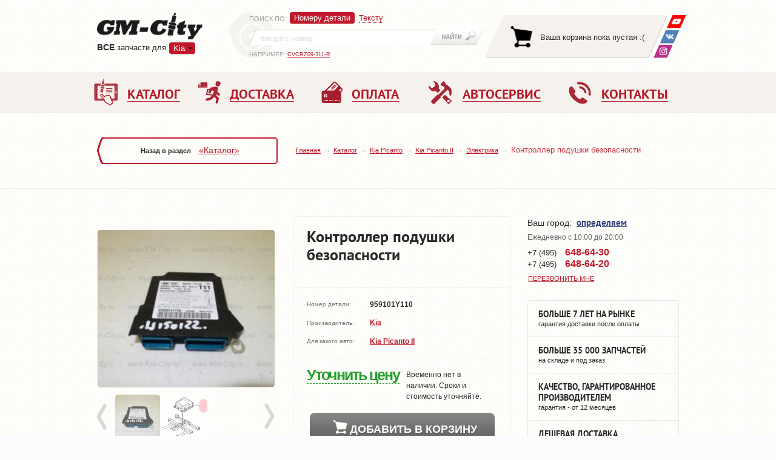

--- FILE ---
content_type: text/html; charset=UTF-8
request_url: http://www.gm-city-k.ru/catalog/Kia_Picanto/2_TA/elektrika/kontroller_podushki_bezopasnosti_original/
body_size: 14107
content:
<!DOCTYPE html PUBLIC "-//W3C//DTD XHTML 1.0 Strict//EN" "https://www.w3.org/TR/xhtml1/DTD/xhtml1-strict.dtd">
<html xmlns="https://www.w3.org/1999/xhtml" prefix="ya: https://webmaster.yandex.ru/vocabularies/" lang="ru">

<head>
    <meta charset="utf-8">
    <meta property="ya:interaction" content="XML_FORM" />
    <meta property="ya:interaction:url" content="https://gm-city.ru/catalog/admin/files/islands.xml" />
    <meta https-equiv="Content-Type" content="text/html; charset=utf-8" />
    <meta name="SKYPE_TOOLBAR" content="SKYPE_TOOLBAR_PARSER_COMPATIBLE" />
    <meta id="meta_viewport" name="viewport" content="width=device-width, initial-scale=1.0">

    <title>Контроллер подушки безопасности купить для Kia Picanto II - 959101Y110</title>
<meta name="description" content="Контроллер подушки безопасности №959101Y110 для Kia Picanto II с доставкой по Москве и России." /><meta name="keywords" content="Контроллер подушки безопасности для Kia Picanto II, Киа Пиканто 2, 959101Y110, цена, продажа, купить, стоимость, оригинальная деталь, неоригинальная" /> 

    <link rel="stylesheet" href="/os/css/header.min_v8.css">

    <link rel="stylesheet" href="/os/js/fancybox/jquery.fancybox.min_v1.css">
    <link rel="stylesheet" href="/os/js/fancybox/helpers/jquery.fancybox-thumbs.css" />
    <link rel="stylesheet" href="/os/js/bxslider/jquery.bxslider.min_v2.css">

    <link rel="stylesheet" href="/os/css/main.min_v27.css">
    <link rel="stylesheet" href="/os/css/print.min_v1.css">
    <link rel="stylesheet" href="/os/css/grid.min.css">
	
	<link rel="stylesheet" href="/os/css/cookie.css">

    <link rel="stylesheet" href="/os/css/fonts/ptsans/ptsans.min.css">
    <link rel="stylesheet" href="/os/css/fonts/ptsansnarrow/ptsansnarrow.min.css">
    <link rel="stylesheet" href="/os/lib/bootstrap/css/bootstrap.min.css">
    <link rel="stylesheet" href="/os/js/formstyler/jquery.formstyler.min_v1.css">

    <link rel="shortcut icon" href="/favicon.ico" type="image/x-icon">
    
        <script>!function(e){"use strict";function t(e,t,n){e.addEventListener?e.addEventListener(t,n,!1):e.attachEvent&&e.attachEvent("on"+t,n)}function n(t,n){return e.localStorage&&localStorage[t+"_content"]&&localStorage[t+"_file"]===n}function a(t,a){if(e.localStorage&&e.XMLHttpRequest)n(t,a)?o(localStorage[t+"_content"]):l(t,a);else{var s=r.createElement("link");s.href=a,s.id=t,s.rel="stylesheet",s.type="text/css",r.getElementsByTagName("head")[0].appendChild(s),r.cookie=t}}function l(e,t){var n=new XMLHttpRequest;n.open("GET",t,!0),n.onreadystatechange=function(){4===n.readyState&&200===n.status&&(o(n.responseText),localStorage[e+"_content"]=n.responseText,localStorage[e+"_file"]=t)},n.send()}function o(e){var t=r.createElement("style");t.setAttribute("type","text/css"),r.getElementsByTagName("head")[0].appendChild(t),t.styleSheet?t.styleSheet.cssText=e:t.innerHTML=e}var r=e.document;e.loadCSS=function(e,t,n){var a,l=r.createElement("link");if(t)a=t;else{var o;o=r.querySelectorAll?r.querySelectorAll("style,link[rel=stylesheet],script"):(r.body||r.getElementsByTagName("head")[0]).childNodes,a=o[o.length-1]}var s=r.styleSheets;l.rel="stylesheet",l.href=e,l.media="only x",a.parentNode.insertBefore(l,t?a:a.nextSibling);var c=function(e){for(var t=l.href,n=s.length;n--;)if(s[n].href===t)return e();setTimeout(function(){c(e)})};return l.onloadcssdefined=c,c(function(){l.media=n||"all"}),l},e.loadLocalStorageCSS=function(l,o){n(l,o)||r.cookie.indexOf(l)>-1?a(l,o):t(e,"load",function(){a(l,o)})}}(this);</script>
    

    <!-- app data -->
<script type="text/javascript">
            var $_details = {"4519:51":{"name":"\u041a\u043e\u043d\u0442\u0440\u043e\u043b\u043b\u0435\u0440 \u043f\u043e\u0434\u0443\u0448\u043a\u0438 \u0431\u0435\u0437\u043e\u043f\u0430\u0441\u043d\u043e\u0441\u0442\u0438","price":"28800","url":"Kia_Picanto\/2_TA\/elektrika\/kontroller_podushki_bezopasnosti_original","brand":"Kia","year":"2011-","number":"959101Y110","warehouse_id":"51","image1":"resources\/images\/details\/959101Y110.jpg","image2":"resources\/images\/details\/959101Y110.png","image3":null,"image4":null,"is":"0","warehouse_uin":"0","delivery":"\u0412\u0440\u0435\u043c\u0435\u043d\u043d\u043e \u043d\u0435\u0442 \u0432 \u043d\u0430\u043b\u0438\u0447\u0438\u0438. \u0421\u0440\u043e\u043a\u0438 \u0438 \u0441\u0442\u043e\u0438\u043c\u043e\u0441\u0442\u044c \u0443\u0442\u043e\u0447\u043d\u044f\u0439\u0442\u0435."}};
        
    
        var $_dev_mode = 0,
        $_environment = 'PROD',
        $_site        = 'www.gm-city-k.ru';
</script>

<!-- app data -->

<script src="/os/js/jquery/jquery-1.11.2.min.js"></script>
<script src="/os/js/jquery/jquery.ui.js"></script>
<script src="/os/js/jquery/jquery.cookie.min.js" type="text/javascript"></script>
<script src="/os/js/react/react.min_v1.js"></script>
<script src="/os/js/react/react-dom.min_v1.js"></script>

<script type="text/javascript" src="/os/js/os/os.min.js" defer></script>
<script src="/os/js/os/osStorage.min_v5.js"></script>
<script type="text/javascript" src="/os/js/os/error.min_v6.js" defer></script>
<script src="/os/js/os/eventsystem.min_v2.js" defer></script>

<!-- Basket app scripts -->
<script type="text/javascript" src="/os/js/modules/gmMarket/basket.min_v5.js" defer></script>
<script type="text/javascript" src="/os/js/react/build/basket-block_v4.js" defer></script>
<script type="text/javascript" src="/os/js/react/build/basket-popup_v1.js" defer></script>
<script type="text/javascript" src="/os/js/react/build/basket-btn_v2.js" defer></script>
<script type="text/javascript" src="/os/js/react/build/basket-items_v3.js" defer></script>
<!-- Basket app scripts -->

<!-- Order scripts -->
<script type="text/javascript" src="/os/js/modules/gmMarket/order.min_v14.js" defer></script>
<script type="text/javascript" src="/os/js/react/build/order-btn_v2.js" defer></script>
<!-- Order scripts -->

<!-- Form scripts -->
<script type="text/javascript" src="/os/js/os/form.min.js" defer></script>
<!-- From scripts -->

<script src="/os/js/react/build/geo_block_new_v2.js" defer></script>
<script src="/os/js/react/build/officephonelist_v3.js" defer></script>

<!-- Init -->
<script type="text/javascript" src="/os/js/react/init.min_v3.js" defer></script>
<!-- Init -->
</head>

<body>

<header class="header">

    <div class="header__top">
        <div class="container">

            <div class="header__logo">

                <div class="logo">
                    <a href="/" class="logo__link">
                        
                        <img class="logo__img" src="/os/css/img/logo.png" height="45" width="174" alt="GM-City">
                    </a>

                    <div class="sites">
                        <div class="dropdown-container ">
                        <p><strong>ВCE</strong> запчасти для</p>
                        <div class="sites__dropdown">
                            <a class="sites__dropdown-link">Kia</a>
                            <ul class="sites__list hidden">
                                <li class="sites__item"><a href="https://city-opel.ru" class="sites__link">Opel</a></li>
                                <li class="sites__item"><a href="https://hyundai-city.ru" class="sites__link">Hyundai</a></li>
                                <li class="sites__item"><a href="https://gm-city.ru" class="sites__link">Chevrolet</a></li>
                            </ul>
                        </div>
                        </div>
                        <a class="sites__main-link " href="//www.gm-city-k.ru">Перейти в магазин запчастей</a>
                    </div><!-- .sites -->
                </div><!-- .logo -->

            </div><!-- .header__logo -->

            <div class="search header__search">

                <div class="search__left">
                    <div class="search__dropdown-wrap">
                        <p class="search__sort">Поиск по<span class="hidden-mob">:</span></p>
                        <a class="search__dropdown-link"></a>
                    </div>

                    <ul class="search__tabs">
                        <li class="search__tabs__item" data-bind="s-numbers">
                            <a data-bind="s-numbers" href="#s-numbers" data-toggle="tab">
                                <span>Номеру детали</span>
                            </a>
                        </li>
                        <li class="search__tabs__item" data-bind="s-text">
                            <a data-bind="s-text" href="#s-text" data-toggle="tab">
                                <span>Тексту</span>
                            </a>
                        </li>
                        <!--
                        <li class="search__tabs__item" data-bind="s-code">
                            <a data-bind="s-code" href="#s-code" data-toggle="tab">
                                <span>VIN-коду</span>
                            </a>
                        </li>
                        -->
                    </ul>
                </div>

                <div class="tab-content">
                    <div role="tabpanel" class="search__panel tab-pane" id="s-numbers">
                        <form class="search__form" action="//www.gm-city-k.ru/catalog/search/" method="get">
                            <div class="search__input-wrap">
                                <input id="s_inp1" name="query" class="search__input" value="" type="search" placeholder="Введите номер">
                            </div>
                            <button class="search__btn" type="submit"></button>
                        </form>
                        <p class="search__example">Например: <a id="s_link1" class="search__example-link">CVCRZ09-311-R</a></p>
                    </div>

                    <div role="tabpanel" class="search__panel tab-pane" id="s-text">
                        <form class="search__form text-search-form" action="//www.gm-city-k.ru/catalog/search/" method="get">
                            <div class="search__input-wrap">
                                <input id="s_inp2" name="query" class="search__input" value="" type="search" placeholder="Введите текст">
                            </div>
                            <button class="search__btn" type="submit"></button>
                        </form>
                        <p class="search__example">Например: <a id="s_link2" class="search__example-link">передний бампер рио</a></p>
                    </div>

                    <div role="tabpanel" class="search__panel tab-pane" id="s-code">
                        <form class="search__form" action="#" method="get">
                            <div class="search__input-wrap"><input id="s_inp3" class="search__input" type="search" placeholder="Введите VIN"></div>
                            <button class="search__btn" type="submit"></button>
                        </form>
                        <p class="search__example">Например: <a id="s_link3" class="search__example-link">KMHVD34N8VU263043</a></p>
                    </div>
                </div>
            </div><!-- .search -->

            <!-- .basket -->
                <div id="basket" class="basket"></div>

                 <div class="soc-nav">
                    <a class="soc-nav__link soc-nav__link_wu" href="https://wa.me/79680009907" title="Youtube">
                        <img src="/os/css/img/whats-up.png" alt="WhatsApp" />
                    </a>
                    <!-- <a class="soc-nav__link soc-nav__link_tm" href="https://telegram.me/gmcity_bot" target="_blank">
                        <img src="/os/css/img/telegram.png" alt="GM-City в Telegram" />
                    </a> -->
                    <a class="soc-nav__link soc-nav__link_vk" href="https://vk.com/avtoservisgmcity" target="_blank" title="ВКонтакте">
                        <img src="/os/css/img/vk.png" alt="ВКонтакте" />
                    </a>
                    <a class="soc-nav__link soc-nav__link_insta" href="https://www.instagram.com/gmcity.ru/" target="_blank" title="Instagram">
                        <img src="/os/css/img/insta.png" alt="instagram" />
                    </a>
                </div>
            <!-- .basket -->

        </div>
    </div><!-- .header__top -->

    <div class="header__mobile">
        <div class="container">
            <div class="mobile-nav-wrap">
                <a class="mobile-nav">Меню</a>
                <a class="mobile-search"></a>
            </div>

            <div class="questions">
                <span>Есть вопросы?</span>
                <div class="office-phone-list-js" data-view="mobile"></div>
<script type="text/javascript">
    var geo_office_phone_link = {"default":[{"link":{"a_href":"\/kontakty\/#offb2","a_text":"\u0410\u0432\u0442\u043e\u0441\u0435\u0440\u0432\u0438\u0441"},"number":{"a_href":"tel:74956486430","a_text":"+7 (495) <span>648-64-30<\/span>"}},{"link":{"a_href":"\/kontakty\/#offb2","a_text":"\u0410\u0432\u0442\u043e\u0437\u0430\u043f\u0447\u0430\u0441\u0442\u0438"},"number":{"a_href":"tel:74956486420","a_text":"+7 (495) <span>648-64-20<\/span>"},"main":true}],"e8ccfaf67fc2fbcb401665df5466f5d5":[{"link":{"a_href":"\/kontakty\/#offb2","a_text":"\u0422\u0443\u043b\u0430"},"number":{"a_href":"tel:74872526430","a_text":"+7 (487) <span>252-64-30<\/span>"}}],"mobile":[{"link":{"a_href":"\/kontakty\/#offb2","a_text":"\u041e\u0437\u0451\u0440\u043d\u044b\u0439"},"number":{"a_href":"tel:74956486330","a_text":"+7 (495) <span>648-63-30<\/span>"},"main":true}]};
</script>

            </div>
        </div>
    </div>

    <div class="header__middle header--oneline">
        <div class="container">

            <nav class="header__navigation navigation--oneline">
                <div class="navigation-wrap">

                    <a class="navigation-wrap__phone" href="tel:+74956486420">+7 (495) 648-64-20</a>

                    <ul class="navigation navigation_desktop">
                        <li class="navigation__item">
                            <a href="//www.gm-city-k.ru/catalog/" class="navigation__link">
                                <i class="navigation__ico navigation__ico-1"></i>
                                <span>Каталог</span></a>
                        </li>
                        <li class="navigation__item">
                            <a href="//www.gm-city-k.ru/dostavka/" class="navigation__link">
                                <i class="navigation__ico navigation__ico-2"></i>
                                <span>Доставка</span>
                            </a>
                        </li>
                        <li class="navigation__item">
                            <a href="//www.gm-city-k.ru/oplata/" class="navigation__link">
                                <i class="navigation__ico navigation__ico-3"></i>
                                <span>Оплата</span>
                            </a>
                        </li>
                        <li class="navigation__item">
                            <a href="//avtoservis.gm-city-k.ru" class="navigation__link">
                                <i class="navigation__ico navigation__ico-4"></i>
                                <span>Автосервис</span>
                            </a>
                        </li>
                        <li class="navigation__item">
                            <a href="//www.gm-city-k.ru/kontakty/" class="navigation__link">
                                <i class="navigation__ico navigation__ico-5"></i>
                                <span>Контакты</span>
                            </a>
                        </li>
                    </ul><!-- .navigation -->

                    <ul class="navigation navigation_mobile">
                        <li class="navigation__item">
                            <a href="//www.gm-city-k.ru/catalog/" class="navigation__link">
                                <i class="navigation__ico navigation__ico-1"></i>
                                <span>Каталог</span>
                            </a>
                            <p class="navigation__text">Более 50 000 запчастей в наличии и под заказ</p>
                        </li>



                         <li class="navigation__item">
                            <a href="//www.gm-city-k.ru/service/" class="navigation__link">
                                <i class="navigation__ico navigation__ico-1 to-icon"></i>
                                <span>ЗАПЧАСТИ ТО</span>
                            </a>                          
                        </li>

                        <li class="navigation__item">
                            <a href="//www.gm-city-k.ru/dostavka/" class="navigation__link">
                                <i class="navigation__ico navigation__ico-2"></i>
                                <span>Доставка</span>
                            </a>
                            <p class="navigation__text">По Москве и в любую точку России по низким ценам. Сравните!</p>
                        </li>


                        <li class="navigation__item">
                            <a href="//www.gm-city-k.ru/o-kompanii/" class="navigation__link">
                                <i class="navigation__ico navigation__ico-4"></i>
                                <span>КОМПАНИЯ</span>
                            </a>
                            <span class="js-mobSidebarBtn mobSidebarBtn"></span>
                            <div class="js-mobSidebar mobSidebar">
                                <a class="navigation__link" href="//www.gm-city-k.ru/catalog/brands/">Поставщики</a>
                                <a class="navigation__link" href="//www.gm-city-k.ru/partnery/">Партнеры</a>
                                <a class="navigation__link" href="//www.gm-city-k.ru/news/bot_gm-city/?id=554">Telegram</a>
                             </div><!-- .navigation -->
                        </li>
                  
                        
                        <li class="navigation__item hidden_tableNav">
                            <a class="navigation__link" href="https://avtoservis.gm-city-h.ru/">
                                <i class="navigation__ico navigation__ico-992"></i>
                                автосервис</a>
                            <span class="js-mobSidebarBtn mobSidebarBtn"></span>
                            <div class="js-mobSidebar mobSidebar">
                               
  <div class="dropdown">
    <div class="dropdown__item dropdown__item--active navigation__link js-dropdown">
      <span class="dropdown__text">выбрать модель</span>
      <div class="dropdown__img">
        <img src="/os/css/img/dropdown.png" alt="">
      </div>
    </div>
    <ul class="navigation dropdown__navigation disnone">
      <li class="navigation__item"><a class="navigation__link" href="/">Ремонт Hyundai</a></li>
		<li class="navigation__item"><a class="navigation__link" href="/remont-hyundai-solaris/">Ремонт Solaris</a></li>
		<li class="navigation__item"><a class="navigation__link" href="/remont-hyundai-i30/">Ремонт i30</a></li>
		<li class="navigation__item"><a class="navigation__link" href="/remont-hyundai-veloster/">Ремонт Veloster</a></li>
		<li class="navigation__item"><a class="navigation__link" href="/remont-hyundai-elantra/">Ремонт Elantra</a></li>
		<li class="navigation__item"><a class="navigation__link" href="/remont-hyundai-i40/">Ремонт i40</a></li>
		<li class="navigation__item"><a class="navigation__link" href="/remont-hyundai-sonata/">Ремонт Sonata</a></li>
		<li class="navigation__item"><a class="navigation__link" href="/remont-hyundai-grandeur/">Ремонт Grandeur</a></li>
		<li class="navigation__item"><a class="navigation__link" href="/remont-hyundai-genesis/">Ремонт Genesis</a></li>
		<li class="navigation__item"><a class="navigation__link" href="/remont-hyundai-equus/">Ремонт Equus</a></li>
		<li class="navigation__item"><a class="navigation__link" href="/remont-hyundai-creta/">Ремонт Creta</a></li>
		<li class="navigation__item"><a class="navigation__link" href="/remont-hyundai-ix35/">Ремонт ix35</a></li>
		<li class="navigation__item"><a class="navigation__link" href="/remont-hyundai-tucson/">Ремонт Tucson</a></li>
		<li class="navigation__item"><a class="navigation__link" href="/remont-hyundai-santa-fe/">Ремонт Santa Fe</a></li>
    </ul>
  </div>
  <div class="dropdown">
    <div class="dropdown__item js-dropdown navigation__link  "> 
      <span class="dropdown__text">выбрать услугу</span>
      <div class="dropdown__img">
        <img src="/os/css/img/dropdown.png" alt="">
      </div>
    </div>
    <ul class="navigation dropdown__navigation">
      <li class="navigation__item">
        <a class="navigation__link" href="https://akpp.gm-city-h.ru">Ремонт АКПП</a>
      </li>
      <li class="navigation__item">
        <a class="navigation__link" href="https://dvigatel.gm-city-h.ru">Ремонт двигателя</a>
      </li>
      <li class="navigation__item">
        <a class="navigation__link" href="https://starter-generator.gm-city-h.ru">Ремонт стартеров и генераторов</a>
      </li>
      <li class="navigation__item">
        <a class="navigation__link" href="https://podveska.gm-city-h.ru">Ремонт подвески</a>
      </li>
      <li class="navigation__item">
        <a class="navigation__link" href="https://elektrika.gm-city-h.ru">Ремонт электрики</a>
      </li>
      <li class="navigation__item">
        <a class="navigation__link" href="https://toplivnaya-sistema.gm-city-h.ru">Ремонт топливной системы</a>
      </li>
      <li class="navigation__item">
        <a class="navigation__link" href="https://rulevoe-upravlenie.gm-city-h.ru">Ремонт рулевого управления</a>
      </li>
      <li class="navigation__item">
        <a class="navigation__link" href="https://vyhlopnaya-sistema.gm-city-h.ru">Ремонт выхлопной системы</a>
      </li>
      <li class="navigation__item">
        <a class="navigation__link" href="https://grm.gm-city-h.ru">Ремонт ГРМ</a>
      </li>
	  <li class="navigation__item">
        <a class="navigation__link" href="https://oil.gm-city-h.ru/">Замена масла двигателя</a>
      </li>
	  <li class="navigation__item">
        <a class="navigation__link" href="https://kolodki.gm-city-h.ru/">Замена тормозных колодок</a>
      </li>
	  <li class="navigation__item">
        <a class="navigation__link" href="https://diski.gm-city-h.ru/">Замена тормозных дисков</a>
      </li>
	  <li class="navigation__item">
        <a class="navigation__link" href="https://gur.gm-city-h.ru/">Ремонт ГУР</a>
      </li>
	  <li class="navigation__item">
        <a class="navigation__link" href="https://sceplenie.gm-city-h.ru/">Ремонт сцепления</a>
      </li>
	  <li class="navigation__item">
        <a class="navigation__link" href="https://pechka.gm-city-h.ru/">Ремонт печки</a>
      </li>
      <li class="navigation__item">
        <a class="navigation__link" href="https://avtoservis.gm-city-h.ru/remont-i-obslujivanie-kondicionera/">РЕМОНТ И ОБСЛУЖИВАНИЕ КОНДИЦИОНЕРА</a>
      </li>
    </ul>
  </div>
  <ul class="navigation">
    <li class="navigation__item">
      <a class="navigation__link" href="https://www.gm-city-h.ru/service/">Запчасти для ТО</a>
    </li>
  </ul>
                            </div>
                        </li>
                        <li class="navigation__item">
                            <a href="//www.gm-city-k.ru/kontakty/" class="navigation__link">
                                <i class="navigation__ico navigation__ico-5"></i>
                                <span>Контакты</span>
                            </a>
                            <p class="navigation__text">Офис продаж с огромным складом и своим автосервисом</p>
                        </li>
                    </ul><!-- .navigation -->




                    <a class="nav-close">&nbsp;</a>
                </div>
            </nav><!-- .header__navigation -->

        </div>
    </div><!-- .header__middle -->

</header>

<div class="breadcrumbs">
  <div class="container">
    <div class="breadcrumbs__back back breadcrumbs__back_desktop">
      <div class="back-wrap">Назад в раздел
                  <a class="back__link" href="/catalog/">«Каталог»</a>
              </div>
    </div>

    <form class="search__form search__form_mobile" action="//www.gm-city-k.ru/catalog/search/" method="get">
                            <div class="search__input-wrap">
                                <input id="s_inp1" name="query" class="search__input ui-autocomplete-input" value="" type="search" placeholder="Введите номер" autocomplete="off" role="textbox" aria-autocomplete="list" aria-haspopup="true">
                            </div>
                            <button class="search__btn" type="submit"></button>
                        </form>

    <ul class="breadcrumbs__list">
                        <li class="breadcrumbs__item"><a class="breadcrumbs__link" href="/">Главная</a></li>
                                <li class="breadcrumbs__item"><a class="breadcrumbs__link" href="/catalog/">Каталог</a></li>
                                <li class="breadcrumbs__item"><a class="breadcrumbs__link" href="/catalog/Kia_Picanto/">Kia Picanto</a></li>
                                <li class="breadcrumbs__item"><a class="breadcrumbs__link" href="/catalog/Kia_Picanto/2_TA/">Kia Picanto II</a></li>
                                <li class="breadcrumbs__item"><a class="breadcrumbs__link" href="/catalog/Kia_Picanto/2_TA/elektrika/">Электрика</a></li>
                                <li class="breadcrumbs__item">Контроллер подушки безопасности</li>
                  </ul>
  </div>
</div><!-- .breadcrumbs -->

<div class="main-wrap">
    <div class="container">
<div class="main">
	<div class="content">
		<div class="info-block">
			<div class="info-block_inner">
				<div class="info-block_name info-block_item">
					<h1>Контроллер подушки безопасности</h1>
										<a href="/catalog/Kia_Picanto/2_TA">Все запчасти Kia Picanto II</a>
					<a href="/catalog/Kia_Picanto/2_TA/elektrika/">Электрика Kia Picanto II</a>
				</div>
			</div>
		</div>
		<div class="slider-box top-offset">
			<div class="thumbnail-gallery">
				<ul class="bxslider">
                                        
                                                                                                                                <li>
                                    <a rel="group1" class="group-img" href="/images/r/800x800/catalog/resources/images/details/959101Y110.jpg">
                                        <img src="/images/r/230x204c/catalog/resources/images/details/959101Y110.jpg" alt="Контроллер подушки безопасности Kia Picanto II" />
                                    </a>
                                </li>
                                                                                                                <li>
                                    <a rel="group1" class="group-img" href="/images/r/800x800/catalog/resources/images/details/959101Y110.png">
                                        <img src="/images/r/230x204c/catalog/resources/images/details/959101Y110.png" alt="Контроллер подушки безопасности Kia Picanto II" />
                                    </a>
                                </li>
                                                                                                                                                                                
                                                                                                                                                                                                                                                                                    
                    				</ul>

				<div id="bx-pager">
																								<a data-slide-index="0" href=""><img src="/images/r/74x71c/catalog/resources/images/details/959101Y110.jpg"  alt="Контроллер подушки безопасности Kia Picanto II" title="Контроллер подушки безопасности"/></a>
																														<a data-slide-index="1" href=""><img src="/images/r/74x71c/catalog/resources/images/details/959101Y110.png"  alt="Контроллер подушки безопасности Kia Picanto II" title="Контроллер подушки безопасности"/></a>
																																																																																																																										</div>
			</div><!-- .thumbnail-gallery -->
			<div class="social-block">
				<div class="social">
					<span>Чтобы не потерять, сохранить у себя в:</span>
					<div class="social_list">
						<div class="yashare-auto-init"
							 data-yashareL10n="ru"
							 data-yashareType="none"
							 data-yashareQuickServices="vkontakte,facebook,twitter,odnoklassniki,moimir">
						</div>
					</div>
				</div>
			</div>

		</div>
		<div class="info-block">
			<div class="info-block_inner">
				<div class="info-block_caption info-block_item">
					<ul class="default-list">
						<li>
							<span>Номер детали:</span>
							<strong>959101Y110</strong>
						</li>
						<li>
							<span>Производитель:</span>
							<strong>
																	<a href="/catalog/brands/Kia/">Kia</a>
															</strong>
						</li>
						<li>
							<span>Для какого авто:</span>
							<ul class="detail-auto-list">
																	<li>
										<strong>
                                            <a href="/catalog/Kia_Picanto/2_TA/">Kia Picanto II</a>
                                        </strong>
									</li>
															</ul>
						</li>
					</ul>
				</div>
				<div class="info-block_order info-block_item">
					<div class="sides">
						<div>
															<span class="jivoPriceInfo" data-name="Контроллер подушки безопасности" data-number="959101Y110">Уточнить цену</span>
														<a href="#analogs" class="link_go-to analog_href">посмотреть аналоги</a>
						</div>
						<div class="side-right">
														 
							Временно нет в наличии. Сроки и стоимость уточняйте.
						</div>
					</div>
					<span class="basket-btn" data-id="4519:51" data-classname="btn-add"></span>
									</div>
			</div>
		</div>
	</div><!-- .content -->

	<div class="sidebar sidebar--forservice">

		<div class="contacts sidebar__contacts">

			<div class="contacts__top">
				<div id="geo-block"></div>
<link type="text/css" rel="stylesheet" href="/os/css/geo_popup.min_v1.css">
<script src="/os/js/kladrapi/core.min.js" type="text/javascript" defer></script>
<script src="/os/js/kladrapi/kladr.min.js" type="text/javascript" defer></script>

				<a href="#callback" class="contacts__call contacts__call-inheader various"><span>Перезвонить мне</span></a>
			</div><!-- .contacts__top -->

			<div class="time">
  <ul class="time__list">
	<!--    <li class="time__item"><span>Пн-Пт:</span> с 9:00 до 20:00</li>-->
	<!--    <li class="time__item"><span>Сб-Вс:</span> с 9:00 до 20:00</li>-->
    <li class="time__item">Ежедневно с 10:00 до 20:00 </li>
  </ul>
</div>

			<div class="office-phone">
                <div class="office-phone-list-js" data-view="page"></div>
<script type="text/javascript">
    var geo_office_phone_link = {"default":[{"link":{"a_href":"\/kontakty\/#offb2","a_text":"\u0410\u0432\u0442\u043e\u0441\u0435\u0440\u0432\u0438\u0441"},"number":{"a_href":"tel:74956486430","a_text":"+7 (495) <span>648-64-30<\/span>"}},{"link":{"a_href":"\/kontakty\/#offb2","a_text":"\u0410\u0432\u0442\u043e\u0437\u0430\u043f\u0447\u0430\u0441\u0442\u0438"},"number":{"a_href":"tel:74956486420","a_text":"+7 (495) <span>648-64-20<\/span>"},"main":true}],"e8ccfaf67fc2fbcb401665df5466f5d5":[{"link":{"a_href":"\/kontakty\/#offb2","a_text":"\u0422\u0443\u043b\u0430"},"number":{"a_href":"tel:74872526430","a_text":"+7 (487) <span>252-64-30<\/span>"}}],"mobile":[{"link":{"a_href":"\/kontakty\/#offb2","a_text":"\u041e\u0437\u0451\u0440\u043d\u044b\u0439"},"number":{"a_href":"tel:74956486330","a_text":"+7 (495) <span>648-63-30<\/span>"},"main":true}]};
</script>

				
			</div>

		</div><!-- .contacts -->

		<ul class="advantages">
			<li class="advantages__item tooltip" title="За 7 лет обслужено больше 7500 покупателей. Это лучшая гарантия нашей порядочности. Четкое исполнение обязательств – залог поддержания нашей репутации."><strong>Больше 7 лет на рынке </strong>гарантия доставки после оплаты</li>
			<li class="advantages__item tooltip" title="Для заказа со склада и доставки прямо в день покупки доступно около 16 000 деталей. Еще больший ассортимент (в том числе, самые редкие запчасти) мы готовы привезти по заявке в течение 2-7 дней напрямую от производителей."><strong>Больше 35 000 запчастей </strong>на складе и под заказ</li>
			<li class="advantages__item tooltip" title="Мы закупаем запчасти только у официальных представителей автозавода "KIA Motors" или сертифицированных им компаний. На каждую деталь есть документы и гарантия от 12 месяцев."><strong>Качество, гарантированное производителем </strong>гарантия - от 12 месяцев</li>
			<li class="advantages__item tooltip" title="аш бизнес – это продажа запчастей, а не их доставка. Поэтому мы каждому покупателю подбираем наиболее выгодный вариант доставки. Вы выбираете сами любую транспортную компанию."><strong>Дешевая доставка </strong> по Москве и по всей России</li>
			<li class="advantages__item"><a href="//www.youtube.com/embed/Zk0ukdqrW4s" class="fancybox fancybox.iframe"><span><strong>посмотрите видео</strong>о работе нашей компании</span><svg width="34" height="29" viewBox="0 0 34 29"><path d="M1250 399.27v21.46a2.28 2.28 0 0 1-2.28 2.27h-27.44a2.28 2.28 0 0 1-2.28-2.27v-21.46a2.28 2.28 0 0 1 2.28-2.27h27.44a2.28 2.28 0 0 1 2.28 2.27zM1239.31 410a.72.72 0 0 0-.3-.6l-7.97-5.55a.73.73 0 0 0-1.14.6v11.1a.72.72 0 0 0 .72.73c.15 0 .3-.05.42-.13l7.96-5.56c.2-.13.31-.35.31-.59z"/ transform="translate(-1217 -395)" fill="#bbb"></svg></a></li>
		</ul><!-- .advantages -->

	</div><!-- .sidebar -->
</div><!-- .main -->
<div class="section">
	<div id="demoTab" class="tab--resp">
		<ul class="resp-tabs-list hor_1">
			<li><span>Описание</span></li>
			<li><span>Доставка</span></li>
			<li><span>Оплата</span></li>
			<li><span>Гарантии</span></li>
		</ul>

		<div class="resp-tabs-container hor_1">
			<div>
				<p>Контроллер подушки безопасности для автомобилей Kia Picanto, начиная с 2011 года выпуска, оригинальная деталь, производства Kia, Корея.</p>
			</div>
			<div>
				<ul class="default-list tab-list">
    <li>Самовывоз в Москве – бесплатно.</li>
    <li>Курьером по Москве (в пределах МКАД) – от 500 руб., 1-2 рабочих дня.</li>
    <li>Курьером по МО – 700 руб. + 30 руб. за 1 км от МКАД, 1-2 рабочих дня.</li>
    <li>По России – почтой РФ или транспортной компанией.</li>
</ul>
<p>
    При доставке по России – 100% предоплата.
    Сроки и ее точная стоимость в каждом конкретном случае рассчитываются индивидуально.
</p>
			</div>
			<div>
				<ul class="default-list tab-list">
					<li>Оплата при получении – для клиентов из Москвы и МО.</li>
					<li>Безналичный расчет – на ваш e-mail мы отправляем уже заполненную квитанцию, оплатить которую вы можете в Сбербанке или любом другом банке в течение 3 дней.</li>
					<li>Онлайн-оплата (Банковской картой, WebMoney, Яндекс.Деньги, Qiwi и 10 других вариантов) – оплата производится на сайте «Яндекс.Касса», соединение с которым надежно защищено по международному стандарту безопасности PCI DSS.</li>
				</ul>
			</div>
			<div>
				<p>Главный принцип GM-City – работа только с проверенными поставщиками. В результате, все наши запчасти поставляются с полным пакетом документов и имеют гарантию производителя – от 12 месяцев. Мы не продаем запчасти «noname». В любой момент вы можете потребовать «бумаги» на любую деталь, и мы вам их предоставим. Быстро и без вопросов. Кроме того, мы следим за своей репутацией и делаем все, чтобы клиент был спокоен, оплачивая свою покупку. И чтобы вы не сомневались в нас, вот несколько фактов:</p>
				<ul class="default-list tab-list">
					<li>за 7 лет мы обслужили более 7,500 клиентов (и эта цифра постоянно растет);</li>
					<li>все онлайн-платежи проходит через сервис «Яндекс.Касса» - один из самых надежных и авторитетных в России (он не стал бы работать с нечестным продавцом);</li>
					<li>по Москве и МО мы доставляем заказы с оплатой только после осмотра запчастей;</li>
					<li>у нас действует 1 офис вместе с огромным складом в Москве, где вы можете лично купить нужную деталь или предъявить свои претензии.</li>
				</ul>
			</div>
		</div>
	</div>
	<div class="product-block">
		<div class="pb_name">Купить контроллер подушки безопасности</div>
		<div class="pb_price">
							<span class="jivoPriceInfo" data-name="Контроллер подушки безопасности" data-number="959101Y110">Уточнить цену</span>
			
			
			<span class="basket-btn" data-id="4519:51"></span>
		</div>
		<div class="pb_buy">
			<div class="pb_buy-inner">
				<form action="#" class="pb_form">
					<div>+7</div>
					<div><input  class="code" maxlength="3" type="text"></div>
					<div><input class="number" type="text"></div>
					<div class="btn-submit">
						<button data-id="4519:51" class="btn_one-click one-click-order metrica-init" data-goal="odin-klik" type="submit">Купить в 1 клик</button>
						<div class="btn_one-click_noinfo" style="text-align: center; display:none">Купить в 1 клик</div>
					</div>
				</form>
				<p>Введите только номер телефона, если вы не хотите разбираться с процессом покупки!</p>
				<div class="politic_checkbox">
					<input name="politic_form_check" id="one_form_cart" value="1" type="checkbox" checked>
					<label for="one_form_cart" class="hasPopover" title="">Согласен с обработкой моих персональных данных <br/> в соответствии с <a class="policy" href="/politika.pdf" target="_blank">политикой конфиденциальности</a></label>
				</div>
			</div>
		</div>
	</div>
	<div class="yellow-line_wrap"><hr class="yellow-line"></div>
	<div id="analogs" class="analogs-block">
		

		
	</div>

	<link rel="stylesheet" type="text/css" href="/os/js/datetimepicker/jquery.datetimepicker.css" />
<script type="text/javascript" src="/os/js/datetimepicker/jquery.datetimepicker.min.js"></script>
<script src="/os/js/datetimepicker/moment.min.js"></script>
<script src="/os/js/loc/osdatetimepicker.min_v1.js"></script>
<script type="text/javascript" src="/os/js/modules/gmCatalog/detail_setup_v2.js"></script>

<div class="hidden">
    <div id="detail-setup" class="modal-callback payment-form">
        <div class="modal__title">
            <h3 class="h1">Установить деталь</h3>
            <span>Если вы не можете нам дозвониться или хотите, чтобы мы связались с вами, — оставьте свое имя и телефон. Наш менеджер свяжется с вами в течение 1 часа (в рабочее время) </span>
        </div>

        <form class="detail-setup-form" action="">
            <div class="modal__form">
                <section>
                    <label for="">Ваш телефон<span>*</span></label>
                    <input class="detail-setup-phone order-field-phone" id="callback-phone" type="phone">
                </section>
                <section>
                    <label for="">Ваше имя<span>*</span></label>
                    <input class="detail-setup-fio order-field-fio" name="fio" type="text">
                </section>
                <section>
                    <label for="">Желаемое время<span>*</span></label>
                    <input id="datetimepicker" class="detail-setup-datetime datetime" type="text" name="time" value="" />
                </section>
            </div>
            <div class="modal__footer">
                <button class="btn-buy bnt-big detail-setup-submit" data-detail-number="959101Y110" type="submit">Заказать установку</button>
            </div>
        </form>

    </div><!-- .modal-detail-setup -->
</div>

<!--share from yandex-->
<link rel="stylesheet" href="/os/js/easyResponsiveTabs/easy-responsive-tabs.css">
<link rel="stylesheet" href="/os/js/tooltipster/css/tooltipster.css">
	<script type="text/javascript" src="//yandex.st/share/share.js" charset="utf-8"></script>




            </div>
        </div><!-- .main-wrap -->

<div style="position:relative;overflow:hidden;margin-top:45px;"><a href="https://yandex.ru/maps/org/gm_city_vag_repair/208931413776/?utm_medium=mapframe&utm_source=maps" style="color:#eee;font-size:12px;position:absolute;top:0px;">GM-City&VAG-Repair</a><a href="https://yandex.ru/maps/213/moscow/category/car_service_auto_repair/184105246/?utm_medium=mapframe&utm_source=maps" style="color:#eee;font-size:12px;position:absolute;top:14px;">Автосервис, автотехцентр в Москве</a><a href="https://yandex.ru/maps/213/moscow/category/auto_parts_and_auto_goods_store/184105320/?utm_medium=mapframe&utm_source=maps" style="color:#eee;font-size:12px;position:absolute;top:28px;">Магазин автозапчастей и автотоваров в Москве</a><iframe src="https://yandex.ru/map-widget/v1/org/gm_city_vag_repair/208931413776/reviews/?ll=37.474222%2C55.625780&z=15.6" width="100%" height="600" frameborder="1" allowfullscreen="true" style="position:relative;"></iframe></div>


        <footer class="footer">

            <div class="footer__top">
                <div class="container">

                    <div class="copyright">
                        <a href="/" class="footer__logo">&nbsp;</a>
                        <p>Магазин запчастей для Киа</p>
                        <p>&copy; 2007-2026</p>
                    </div>

                    <nav class="footer__navigation">
    <a class="footer__nav-link">Меню</a>
    <ul class="navigation">
        <li class="navigation__item"><a class="navigation__link" href="//www.gm-city-k.ru/"><span>Главная</span></a>
            <ul class="sub-nav">
                <li class="sub-nav__item"><a href="//www.gm-city-k.ru/o-kompanii/" class="sub-nav__link">О компании</a></li>
                <li class="sub-nav__item"><a href="//www.gm-city-k.ru/catalog/brands/" class="sub-nav__link">Наши поставщики</a></li>
                <!--<li class="sub-nav__item"><a href="/partnery/" class="sub-nav__link">Партнеры</a></li>-->
				<li class="sub-nav__item"><a href="//www.gm-city-k.ru/avtoservis/" class="sub-nav__link">Автосервис</a></li>
            </ul>
        </li>
        <li class="navigation__item"><a class="navigation__link" href="//www.gm-city-k.ru/catalog/"><span>Каталог</span></a>
            <ul class="sub-nav">
				<li class="sub-nav__item"><a href="//www.gm-city-k.ru/service/" class="sub-nav__link">Запчасти для ТО</a></li>
                <li class="sub-nav__item"><a href="//www.gm-city-k.ru/articles/" class="sub-nav__link">Статьи</a></li>
                <li class="sub-nav__item"><a href="//www.gm-city-k.ru/news/" class="sub-nav__link">Новости</a></li>
            </ul>
        </li>
        <li class="navigation__item"><a class="navigation__link" href="//www.gm-city-k.ru/dostavka/"><span>Доставка</span></a></li>
        <li class="navigation__item"><a class="navigation__link" href="//www.gm-city-k.ru/oplata/"><span>Оплата</span></a></li>
        <li class="navigation__item"><a class="navigation__link" href="//www.gm-city-k.ru/kontakty/"><span>Контакты</span></a></li>
    </ul><!-- .navigation -->
</nav><!-- .footer__navigation -->

                    <div class="footer__phone">
                        <p>Телефон в Москве: <strong><a href="tel:74956486420">+7(495) 648-64-20</a></strong></p>
                        <a href="https://www.gm-city-k.ru/kontakty/">Адреса офисов и контактная информация</a>
                    </div>

                      <div class="soc-nav">
                    <a class="soc-nav__link soc-nav__link_insta" href="https://www.instagram.com/gmcity.ru/" target="_blank" title="Instagram">
                        <img src="/os/css/img/insta.png" alt="Instagram" />
                    </a>
                    <a class="soc-nav__link soc-nav__link_wu" href="https://wa.me/79680009907" title="Youtube">
                        <img src="/os/css/img/whats-up.png" alt="WhatsApp" />
                    </a>
                    <a class="soc-nav__link soc-nav__link_vk" href="https://vk.com/avtoservisgmcity" target="_blank" title="ВКонтакте">
                        <img src="/os/css/img/vk.png" alt="ВКонтакте" />
                    </a>
                </div>
                    <a class="totop">&nbsp;</a>

                </div>
            </div><!-- .footer__top -->

            <div class="footer__bottom hidden-mob">
                <div class="container">
                    <div class="footer-img">
						<a href="https://seotodo.ru/" title="Частное продвижение сайта" target="_blank"><img class="design-studio" src="/os/css/img/studia.png" height="34" width="201" alt="Частное продвижение сайта"  title="Частное продвижение сайта в Москве"></a>
                    </div>
					<div class="footer-text">
                        <noindex> Обращаем Ваше внимание на то, что сайт <span>GM-city.ru</span> носит исключительно информационный характер и ни при каких условиях не является публичной офертой, определяемой положениями статьи 437 (2) Гражданского кодекса Российской Федерации.</noindex>
                    </div>
                </div>

            </div><!-- .footer__bottom -->

        </footer>

        <div class="hidden">
            <div id="bonus" class="modal-bonus bonus-form">

  <div class="modal__title">
    <h3 class="h1">Получить подарок</h3>
  </div>

  <form class="bonus-me-form" action="">
    <div class="modal__form">
      <section>
       <div class="modal-bonus__field">
       	<input placeholder="Имя" class="bonus-me-fio required" type="text" onchange="Form.validate(this);">
       </div>
      </section>
      <section>
      	<div class="modal-bonus__field modal-bonus__field_middle">
        	<input placeholder="Телефон" class="bonus-me-phone required" id="bonus-phone" type="phone" onchange="Form.validate(this);">
      	</div>
      </section>
    </div>

    <div class="modal__footer">
      <div class="btn-submit"><button class="btn-buy bnt-big promo-submit" type="submit">Отправить</button></div>
      <div class="modal__time">Нажимая кнопку "Отправить" я даю согласие на обработку моих персональных данных в соответствии с <a href="/politika.pdf">политикой конфиденциальности</a>.</div>
    </div>
  </form>

</div><!-- .modal-callback -->
            <div class="modal-message-window" id="message-window">
  <span class="h1">Спасибо!</span>
  <p class="text"></p>
</div>
            <div id="callback" class="modal-callback payment-form">

    <div class="modal__title">
        <h3 class="h1">Обратный звонок</h3>
        <span>Если вы не можете нам дозвониться или хотите, чтобы мы связались с вами, — оставьте свое имя и телефон. Наш менеджер свяжется с вами в течение 1 часа (в рабочее время) </span>
    </div>

    <form class="call-me-form" action="">
        <div class="modal__form">
            <section>
                <input type="hidden" name="nameh" id="nameh">
                <label for="">Ваш телефон<span>*</span></label>
                <input class="call-me-phone order-field-phone" id="callback-phone" type="phone">
            </section>
            <section>
                <label for="">Ваше имя<span>*</span></label>
                <input class="call-me-fio order-field-fio" type="text">
            </section>
        </div>

        <div class="modal__footer">
            <div class="btn-submit"><button class="btn-buy bnt-big call-me-submit" type="submit">Перезвоните мне</button><div class="btn-buy bnt-big div-call-me" style="text-align: center; display:none">Перезвоните мне</div></div>
            <div class="modal__time"><span><img src="/os/css/img/time_3.png" alt="с 10:00 до 18:00">с 10:00 до 18:00</span>перезвоним в течение 60 минут</div>
        	<div class="politic_checkbox">
				<input name="politic_form_check" id="politic_form_callback" value="1" type="checkbox" checked>
				<label for="politic_form_callback" class="hasPopover" title="">Согласен с обработкой моих персональных данных в соответствии с <a class="policy" href="/politika.pdf" target="_blank">политикой конфиденциальности</a></label>
			</div>
        </div>
    </form>

</div><!-- .modal-callback -->
<script type="text/javascript" src="/os/js/modules/main/call_me.min_v13.js" defer></script>

            <span id="basket-btn-popup"></span>

            <div id="parts" class="modal-parts payment-form">
                <form action="#">
                    <span>Подробно опишите необходимую деталь, введите VIN-код, если он вам известен:</span>
                    <textarea class="parts-description" placeholder="Описание"></textarea>

                    <div class="modal__form">
                        <section>
                            <label for="">Ваше имя<span>*</span></label>
                            <input class="order-field-fio parts-fio" type="text">
                        </section>
                        <section>
                            <label for="">Ваш телефон<span>*</span></label>
                            <input class="order-field-phone parts-phone" id="parts-phone" type="phone">
                        </section>
                    </div>

                    <div class="modal__footer">
                        <button class="btn-buy bnt-big parts-submit" type="submit">Отправить запрос на деталь</button>
                    </div>
                </form>
            </div>
            <script type="text/javascript" src="/os/js/modules/gmCatalog/detail-vin_v1.js" defer></script>
            <!-- .modal-parts -->
        </div><!-- .hidden -->

        <div id="video" class="hidden modal-callback"></div>

        <!--[if lt IE 9]>
        <script type="text/javascript" src="/os/js/html5shiv/es5-shim.min.js" defer></script>
        <script type="text/javascript" src="/os/js/html5shiv/html5shiv.min.js" defer></script>
        <script type="text/javascript" src="/os/js/html5shiv/html5shiv-printshiv.min.js" defer></script>
        <script type="text/javascript" src="/os/js/respond/respond.min.js" defer></script>
    <![endif]-->

    <script type="text/javascript" src="/os/js/modules/gmMarket/one-click.min_v2.js" defer></script>
    <script type="text/javascript" src="/os/lib/bootstrap/js/bootstrap.min.js" defer></script>
    <script type="text/javascript" src="/os/js/succinct/jQuery.succinct.min.js" defer></script>
    <script type="text/javascript" src="/os/js/bxslider/jquery.bxslider.min.js" defer></script>
    <script type="text/javascript" src="/os/js/fancybox/jquery.fancybox.min.js" defer></script>
    <script type="text/javascript" src="/os/js/fancybox/helpers/jquery.fancybox-thumbs.min.js" defer></script>
    <script type="text/javascript" src="/os/js/inputmask/inputmask.min.js" defer></script>
    <script type="text/javascript" src="/os/js/inputmask/jquery.inputmask.min.js" defer></script>
    <script type="text/javascript" src="/os/js/succinct/jQuery.succinct.min.js" defer></script>
    <script type="text/javascript" src="/os/js/formstyler/jquery.formstyler.min.js" defer></script>
    <script type="text/javascript" src="/os/js/tooltipster/js/jquery.tooltipster.min.js" defer></script>
    <script type="text/javascript" src="/os/js/easyResponsiveTabs/easyResponsiveTabs.min.js" defer></script>
    <script type="text/javascript" src="/os/js/layout/device.min.js" defer></script>
    <script type="text/javascript" src="/os/js/layout/common.min_v15.js" defer></script>
    <script type="text/javascript" src="/os/js/modules/gmCatalog/search.min_v1.js" defer></script>

    <!-- video js -->
    <script type="text/javascript" src="/os/js/video_v2.js" defer></script>
	
	<script type="text/javascript" src="/os/js/cookie.js" defer></script>


    <!-- BEGIN JIVOSITE CODE  -->

    <script type='text/javascript'>
     (function(){ var widget_id = 'SmGdGodlqG';
 var s = document.createElement('script'); s.type = 'text/javascript'; s.async = true; s.src = '//code.jivosite.com/script/widget/'+widget_id; var ss = document.getElementsByTagName('script')[0]; ss.parentNode.insertBefore(s, ss);})();</script>

 <!--  END JIVOSITE CODE -->

 <!-- Yandex.Metrika counter -->
 <script type="text/javascript">
    (function (d, w, c) {
        (w[c] = w[c] || []).push(function() {
            try {
                w.yaCounter34134740 = new Ya.Metrika({id:34134740,
                    webvisor:true,
                    clickmap:true,
                    accurateTrackBounce:true});
            } catch(e) { }
        });

        var n = d.getElementsByTagName("script")[0],
        s = d.createElement("script"),
        f = function () { n.parentNode.insertBefore(s, n); };
        s.type = "text/javascript";
        s.async = true;
        s.src = (d.location.protocol == "https:" ? "https:" : "http:") + "//mc.yandex.ru/metrika/watch.js";

        if (w.opera == "[object Opera]") {
            d.addEventListener("DOMContentLoaded", f, false);
        } else { f(); }
    })(document, window, "yandex_metrika_callbacks");
</script>
<noscript><div><img src="//mc.yandex.ru/watch/34134740" style="position:absolute; left:-9999px;" alt="" /></div></noscript>
<!-- /Yandex.Metrika counter -->



<!-- begin Google Analytics -->
<script>
    (function(i,s,o,g,r,a,m){i['GoogleAnalyticsObject']=r;i[r]=i[r]||function(){
        (i[r].q=i[r].q||[]).push(arguments)},i[r].l=1*new Date();a=s.createElement(o),
        m=s.getElementsByTagName(o)[0];a.async=1;a.src=g;m.parentNode.insertBefore(a,m)
    })(window,document,'script','//www.google-analytics.com/analytics.js','ga');

    ga('create', 'UA-8748659-2', 'auto');
    ga('send', 'pageview');

</script>
<!-- end of Google Analytics -->


  <script type="text/javascript">
    (function(w,d,c){var s=d.createElement('script'),h=d.getElementsByTagName('script')[0],e=d.documentElement;if((' '+e.className+' ').indexOf(' ya-page_js_yes ')===-1){e.className+=' ya-page_js_yes';}s.type='text/javascript';s.async=true;s.charset='utf-8';s.src=(d.location.protocol==='https:'?'https:':'http:')+'//site.yandex.net/v2.0/js/all.js';h.parentNode.insertBefore(s,h);(w[c]||(w[c]=[])).push(function(){Ya.Site.Form.init()})})(window,document,'yandex_site_callbacks');
  </script>

  <div style="display: none;" class="ya-site-form ya-site-form_inited_no" onclick="return {'action':'//www.gm-city-k.ru/catalog/search/?type=yandex','arrow':false,'bg':'transparent','fontsize':13,'fg':'#000000','language':'ru','logo':'rb','publicname':'Yandex Site Search #2299863','suggest':true,'target':'_self','tld':'ru','type':3,'usebigdictionary':true,'searchid':2299863,'webopt':false,'websearch':false,'input_fg':'#000000','input_bg':'transparent','input_fontStyle':'normal','input_fontWeight':'normal','input_placeholder':'Введите запрос','input_placeholderColor':'#c8c8c8','input_borderColor':'none'}">
    <form class="yandex-form" action="//yandex.ru/sitesearch" method="get" target="_self">
      <input type="hidden" name="searchid" value="2299863" />
      <input type="hidden" name="l10n" value="ru" />
      <input type="hidden" name="reqenc" value="" />
      <input type="search" name="text" value="" />
      <input type="submit" value="Найти"/>
    </form>
  </div>




    <!-- CSS start -->
    <link rel="stylesheet" href="/os/js/fancybox/jquery.fancybox.min.css">
    <link rel="stylesheet" href="/os/js/fancybox/helpers/jquery.fancybox-thumbs.min.css" />
    <link rel="stylesheet" href="/os/js/bxslider/jquery.bxslider.min_v2.css">
    <link rel="stylesheet" href="/os/js/formstyler/jquery.formstyler.min_v1.css">
    <!-- CSS end -->

<script type="text/javascript" src="/os/js/metrica/yandexMetrika.min_v3.js" defer></script>

</body>
</html>

--- FILE ---
content_type: text/css
request_url: http://www.gm-city-k.ru/os/css/fonts/ptsansnarrow/ptsansnarrow.min.css
body_size: 196
content:
@font-face{font-family:'PT Sans Narrow';src:local('PT Sans Narrow'),local('PTSans-Narrow'),url(ptsansnarrow.woff2) format('woff2'),url(ptsansnarrow.woff) format('woff'),url(ptsansnarrow.ttf) format('truetype');font-weight:400;font-style:normal}@font-face{font-family:'PT Sans Narrow';src:local('PT Sans Narrow Bold'),local('PTSans-NarrowBold'),url(ptsansnarrowbold.woff2) format('woff2'),url(ptsansnarrowbold.woff) format('woff'),url(ptsansnarrowbold.ttf) format('truetype');font-weight:700;font-style:normal}

--- FILE ---
content_type: text/css
request_url: http://www.gm-city-k.ru/os/css/addstyles.min.css
body_size: 1183
content:
body.active .fancybox-close{top:-36px !important;right:-36px !important}.fancybox-close{width:27px !important;height:27px !important;display:block;position:absolute;top:12px !important;right:12px !important;cursor:pointer;background:url(/os/css/img/sprite.png) no-repeat -200px -53px !important}.ol-hide{display:none}.letter-list__item{margin-bottom:0}.letter-list__links{margin-bottom:20px}.ol-label-wrap-pickup{display:inline-block;vertical-align:middle;padding-left:30px}.ol-ic-man{display:inline-block;vertical-align:middle;background:url(/os/css/img/icons/man-cart.png) center center no-repeat;background-size:100%;width:16px;height:19px}.totop{background:url(/os/css/img/top.png) no-repeat !important}.mobile .tooltipster-base{display:none}.btn-buy span{white-space:nowrap}.content__text .show-aboutus{right:110px}.network__link span{margin-right:-14px}.faq__item{position:relative}.faq__link{position:relative}.faq__link[aria-expanded="true"]:before{content:'';position:absolute;width:27px;height:27px;right:12px;top:60px;margin-top:-13px;background:url(/os/css/img/sprite.png) no-repeat -162px -144px;opacity:1;-webkit-transition:all .3s ease-in-out;-moz-transition:all .3s ease-in-out;-o-transition:all .3s ease-in-out;transition:all .3s ease-in-out}.back-wrap{max-width:100%;overflow:hidden;white-space:nowrap;padding-left:20px;padding-right:10px;text-overflow:ellipsis}.-select.pay-type select{width:100%}@media only screen and (max-width:736px){.-label input{font-size:29px !important}}@media only screen and (max-width:767px){.skidka .btn-buy{width:100% !important}.buy-otdelno .p-table__tabl td:nth-child(5) .btn-buy{padding:2px 25px 6px 52px !important}.ol-label-wrap-pickup{padding-left:0;margin-bottom:-15px;margin-top:16px}.totop{background:#f4f2ec !important;border:2px solid #c2182b}.cart-item input[type="text"]{background:#fff !important}.faq__link.active-ol:before{content:'';position:absolute;width:27px;height:27px;right:15px;top:40%;margin-top:-13px;background:url(/os/css/img/sprite.png) no-repeat -162px -144px}.info-block_order .sides>:first-child{padding-right:10px;box-sizing:border-box}.info-block_order .sides>:last-child{padding-left:10px;box-sizing:border-box}}@media only screen and (max-width:414px){.back-wrap{white-space:normal;text-overflow:ellipsis;line-height:18px;padding-top:10px}.main .skidka .btn-buy{font-size:15px}body{max-width:100%;overflow-x:hidden}select{-webkit-appearance:none}.jq-selectbox__select{-webkit-appearance:none}}@media only screen and (max-width:350px){.skidka .btn-buy{padding:2px 25px 3px 45px !important}}div.-form-item{position:relative}.error_tip{background:none repeat scroll 0 0 #ffb7b7;border-left:1px solid #e6e2d8;border-radius:7px 7px 7px 7px;border-right:1px solid #e6e2d8;box-shadow:0 1px 1px -1px #aba592;color:#252525;font:12px/16px Arial;height:40px;padding:13px 10px 0;position:absolute;width:205px;display:none;z-index:3;top:-4px}.error_tip span.arrow{background:url("/os/css/img/cut_2.png") no-repeat scroll left top transparent;display:block;height:19px;left:-10px;margin-top:-8px;position:absolute;top:50%;width:10px}#message-window{height:auto;width:400px}@media only screen and (max-width:767px){#message-window{width:auto}}

--- FILE ---
content_type: application/javascript
request_url: http://www.gm-city-k.ru/os/js/modules/gmMarket/basket.min_v5.js
body_size: 1400
content:
var Basket=new function BasketModel(){this.delivery=null;this.ordered=false;this.count=0;this.total=0;this.products={};this.isOrderPage=function(){return/catalog\/order/.test(window.location.pathname)};this.load=function(){try{var b=osStorage.getItem("basket");this.setBasketData(b);if(this.count===0&&this.isOrderPage()){window.location="/catalog/"}}catch(a){console.log(a);alert("Этот сайт работает не корректно. Перезагрузите браузер, или попробуйте другой.");return false}return true};this.setBasketData=function(a){if(a===null){return}this.count=a.count||0;this.total=a.total||0;this.products=a.products||{};this.ordered=a.ordered||false;if(this.isOrderPage()){this.delivery=a.delivery||null}else{this.removeDelivery();if(this.ordered){this.clear()}}};this.wrapEventName=function(a){return"basket_"+a};this.bind=function(a,b){EventSystem.subscribe(this.wrapEventName(a),b)};this.trigger=function(b,d){var a=this;var c={};b=a.wrapEventName(b);switch(b){case"basket_add":case"basket_remove":if(d!==undefined){c=d}c.count=a.count;c.total=a.total;c.products=a.products;break;case"basket_update_delivery":c={delivery:a.delivery};break}EventSystem.trigger(b,c)};this.save=function(){var b={products:this.products,total:this.total,count:this.count,delivery:this.delivery,ordered:this.ordered};if(b){if(b.delivery==null){delete b.delivery}try{osStorage.setItem("basket",b)}catch(a){console.log(a);alert("Не удалось добавить товар в корзину. Для корректной работы перезапустите браузер, либо попробуйте другой.")}return true}return false};this.parseId=function(a){if(!a){return false}return a.split(":")};this.add=function(f,d){var e=this.parseId(f);if(!e){return false}var c={};if(this.products&&this.products[f]){c=this.products[f]}else{var b=$_details&&$_details[f]&&$_details[f].price||0;if(!b){b=$_details&&$_details[f]&&$_details[f].price2||0}c=$_details&&$_details[f]||{};c.id=e[0];c.warehouse=e[1];c.price=(c.warehouse_uin=="0"?0:b)||0}d=d?d:1;if(c&&c.count){c.count+=d}else{c.count=d}this.products[f]=c;this.count+=d;this.total+=d*c.price;var a=this.save();if(a){if(this.delivery!=null){this.addDelivery(this.delivery.id)}this.trigger("add",{id:f})}return a};this.remove=function(d,b){if(!this.parseId(d)){return false}if(this.products[d]){var c=this.products[d];if(c.count-1==0){b=true}if(b){this.count-=c.count;this.total-=c.count*c.price;delete this.products[d]}else{this.count-=1;this.total-=c.price;this.products[d].count-=1}}var a=this.save();if(a){if(this.delivery!=null){this.addDelivery(this.delivery.id)}this.trigger("remove")}return a};this.addDelivery=function(g){if(!g){return false}var b=this;var e=0;switch(+g){case 1:if($_delivery&&$_delivery.intervals){var d=$_delivery.intervals;if(typeof d=="object"){for(var f in d){if(d.hasOwnProperty(f)){var c=d[f].order_cost;if(+b.total>=+c){e=d[f].delivery_cost}}}}if(!e){e=$_delivery&&$_delivery.data&&$_delivery.data.delivery||0}}break;case 7:e=$_delivery&&$_delivery.data&&$_delivery.data.delivery_rus||0;break;case 8:e=$_delivery&&$_delivery.data&&$_delivery.data.delivery_tk||0;break}this.delivery={id:g,price:e};var a=this.save();if(a){this.trigger("update_delivery")}return a};this.removeDelivery=function(){if(this.delivery===null){return}this.delivery=null;if(this.save()){this.trigger("update_delivery")}};this.getBasket=function(){var a={count:this.count,products:this.products,total:this.total,delivery:this.delivery};a.json=JSON.stringify({storage:osStorage.getItem("basket"),basket:a});return a};this.setOrdered=function(){this.ordered=true;return this.save()};this.clear=function(){this.delivery=null;this.products={};this.count=0;this.total=0;this.ordered=false;var a=this.save();if(a){this.trigger("remove")}return a}};Basket.load();

--- FILE ---
content_type: application/javascript
request_url: http://www.gm-city-k.ru/os/js/modules/main/call_me.min_v13.js
body_size: 2838
content:
var MD5=function(d){d=unescape(encodeURIComponent(d));result=M(V(Y(X(d),8*d.length)));return result.toLowerCase()};function M(d){for(var _,m="0123456789ABCDEF",f="",r=0;r<d.length;r++)_=d.charCodeAt(r),f+=m.charAt(_>>>4&15)+m.charAt(15&_);return f}function X(d){for(var _=Array(d.length>>2),m=0;m<_.length;m++)_[m]=0;for(m=0;m<8*d.length;m+=8)_[m>>5]|=(255&d.charCodeAt(m/8))<<m%32;return _}function V(d){for(var _="",m=0;m<32*d.length;m+=8)_+=String.fromCharCode(d[m>>5]>>>m%32&255);return _}function Y(d,_){d[_>>5]|=128<<_%32,d[14+(_+64>>>9<<4)]=_;for(var m=1732584193,f=-271733879,r=-1732584194,i=271733878,n=0;n<d.length;n+=16){var h=m,t=f,g=r,e=i;f=md5_ii(f=md5_ii(f=md5_ii(f=md5_ii(f=md5_hh(f=md5_hh(f=md5_hh(f=md5_hh(f=md5_gg(f=md5_gg(f=md5_gg(f=md5_gg(f=md5_ff(f=md5_ff(f=md5_ff(f=md5_ff(f,r=md5_ff(r,i=md5_ff(i,m=md5_ff(m,f,r,i,d[n+0],7,-680876936),f,r,d[n+1],12,-389564586),m,f,d[n+2],17,606105819),i,m,d[n+3],22,-1044525330),r=md5_ff(r,i=md5_ff(i,m=md5_ff(m,f,r,i,d[n+4],7,-176418897),f,r,d[n+5],12,1200080426),m,f,d[n+6],17,-1473231341),i,m,d[n+7],22,-45705983),r=md5_ff(r,i=md5_ff(i,m=md5_ff(m,f,r,i,d[n+8],7,1770035416),f,r,d[n+9],12,-1958414417),m,f,d[n+10],17,-42063),i,m,d[n+11],22,-1990404162),r=md5_ff(r,i=md5_ff(i,m=md5_ff(m,f,r,i,d[n+12],7,1804603682),f,r,d[n+13],12,-40341101),m,f,d[n+14],17,-1502002290),i,m,d[n+15],22,1236535329),r=md5_gg(r,i=md5_gg(i,m=md5_gg(m,f,r,i,d[n+1],5,-165796510),f,r,d[n+6],9,-1069501632),m,f,d[n+11],14,643717713),i,m,d[n+0],20,-373897302),r=md5_gg(r,i=md5_gg(i,m=md5_gg(m,f,r,i,d[n+5],5,-701558691),f,r,d[n+10],9,38016083),m,f,d[n+15],14,-660478335),i,m,d[n+4],20,-405537848),r=md5_gg(r,i=md5_gg(i,m=md5_gg(m,f,r,i,d[n+9],5,568446438),f,r,d[n+14],9,-1019803690),m,f,d[n+3],14,-187363961),i,m,d[n+8],20,1163531501),r=md5_gg(r,i=md5_gg(i,m=md5_gg(m,f,r,i,d[n+13],5,-1444681467),f,r,d[n+2],9,-51403784),m,f,d[n+7],14,1735328473),i,m,d[n+12],20,-1926607734),r=md5_hh(r,i=md5_hh(i,m=md5_hh(m,f,r,i,d[n+5],4,-378558),f,r,d[n+8],11,-2022574463),m,f,d[n+11],16,1839030562),i,m,d[n+14],23,-35309556),r=md5_hh(r,i=md5_hh(i,m=md5_hh(m,f,r,i,d[n+1],4,-1530992060),f,r,d[n+4],11,1272893353),m,f,d[n+7],16,-155497632),i,m,d[n+10],23,-1094730640),r=md5_hh(r,i=md5_hh(i,m=md5_hh(m,f,r,i,d[n+13],4,681279174),f,r,d[n+0],11,-358537222),m,f,d[n+3],16,-722521979),i,m,d[n+6],23,76029189),r=md5_hh(r,i=md5_hh(i,m=md5_hh(m,f,r,i,d[n+9],4,-640364487),f,r,d[n+12],11,-421815835),m,f,d[n+15],16,530742520),i,m,d[n+2],23,-995338651),r=md5_ii(r,i=md5_ii(i,m=md5_ii(m,f,r,i,d[n+0],6,-198630844),f,r,d[n+7],10,1126891415),m,f,d[n+14],15,-1416354905),i,m,d[n+5],21,-57434055),r=md5_ii(r,i=md5_ii(i,m=md5_ii(m,f,r,i,d[n+12],6,1700485571),f,r,d[n+3],10,-1894986606),m,f,d[n+10],15,-1051523),i,m,d[n+1],21,-2054922799),r=md5_ii(r,i=md5_ii(i,m=md5_ii(m,f,r,i,d[n+8],6,1873313359),f,r,d[n+15],10,-30611744),m,f,d[n+6],15,-1560198380),i,m,d[n+13],21,1309151649),r=md5_ii(r,i=md5_ii(i,m=md5_ii(m,f,r,i,d[n+4],6,-145523070),f,r,d[n+11],10,-1120210379),m,f,d[n+2],15,718787259),i,m,d[n+9],21,-343485551),m=safe_add(m,h),f=safe_add(f,t),r=safe_add(r,g),i=safe_add(i,e)}return Array(m,f,r,i)}function md5_cmn(d,_,m,f,r,i){return safe_add(bit_rol(safe_add(safe_add(_,d),safe_add(f,i)),r),m)}function md5_ff(d,_,m,f,r,i,n){return md5_cmn(_&m|~_&f,d,_,r,i,n)}function md5_gg(d,_,m,f,r,i,n){return md5_cmn(_&f|m&~f,d,_,r,i,n)}function md5_hh(d,_,m,f,r,i,n){return md5_cmn(_^m^f,d,_,r,i,n)}function md5_ii(d,_,m,f,r,i,n){return md5_cmn(m^(_|~f),d,_,r,i,n)}function safe_add(d,_){var m=(65535&d)+(65535&_);return(d>>16)+(_>>16)+(m>>16)<<16|65535&m}function bit_rol(d,_){return d<<_|d>>>32-_}

var second_phone = 0;
var date_order = new Date();
date_order = date_order.getUTCDate();
var comment = '';
var timerId = setInterval(() => clearInterval(timerId), 100);

$(document).ready(function() {

	document.querySelector('#callback-phone').onfocus = function() {
		clearInterval(timerId);
		second_phone = 0;
		timerId = setInterval(() => { let newDate =  new Date(); date_order = newDate.getUTCDate(); second_phone++; comment = MD5(second_phone + '_' + date_order + 'data'); }, 1000);
	  };

if ($('.breadcrumbs__list').length >= 1) {
	$('.mobile-search').removeClass('noactive');
} else {
	$('.mobile-nav').css('width',"100%");
}
	//$('.office-phone-list-js a').attr('href', 'tel:+74956486330');

	$('a').each(function(){

		if ( $(this).html().indexOf('648-64-30') > -1 ){
			$(this).attr('href', 'tel:+74956486430');
		} else if ( $(this).html().indexOf('648-64-20') > -1 ){
			$(this).attr('href', 'tel:+74956486420');
		}
	});

	var images = ['man-1.png' , 'man-2.png', 'man-3.png', 'man-4.png'];

	var randomImage = images[Math.floor(Math.random()*images.length)];

	$('.apointment-repair-img-over').css('background-image', 'url(//avtoservis.gm-city-k.ru/os/modules/gmAutoService/img/all/' + randomImage + ')');

	$(document).on("change", "#politic_form_callback", function () {
	  if ($(this).prop("checked")) {
	    $("#callback .btn-buy.bnt-big").addClass("call-me-submit");
	    $("#callback .btn-submit button").show();
	    $("#callback .btn-submit div").hide();
	  } else {
	    $("#callback .btn-buy.bnt-big").removeClass("call-me-submit");
	    $("#callback .btn-submit div").show();
	    $("#callback .btn-submit button").hide();
	  }
	});
	$(document).on("change", "#politic_form_feedback", function () {
	  if ($(this).prop("checked")) {
	    $(".feedback .btn-buy.bnt-big").addClass("call-me-submit");
	    $(".feedback .btn-submit button").show();
	    $(".feedback .btn-submit div").hide();
	  } else {
	    $(".feedback .btn-buy.bnt-big").removeClass("call-me-submit");
	    $(".feedback .btn-submit div").show();
	    $(".feedback .btn-submit button").hide();
	  }
	});
	$(document).on("change", "#politic_form_cart", function () {
	  if ($(this).prop("checked")) {
	    $("a.shag-two").attr("href","/catalog/order/?step=2");
	  } else {
	    $("a.shag-two").attr("href","#");
	  }
	});
	$(document).on("change", "#one_form_cart", function () {
	  if ($(this).prop("checked")) {
	    $(".pb_buy .btn-submit button").show();
	    $(".pb_buy .btn-submit div").hide();
	  } else {
	    $(".pb_buy .btn-submit div").show();
	    $(".pb_buy .btn-submit button").hide();
	  }
	});
	$(document).on("change", "#brake_form_callback", function () {
	  if ($(this).prop("checked")) {
	    $(".replacement_brake_shoes_form .btn-submit button").show();
	    $(".replacement_brake_shoes_form .btn-submit div").hide();
	  } else {
	    $(".replacement_brake_shoes_form .btn-submit div").show();
	    $(".replacement_brake_shoes_form .btn-submit button").hide();
	  }
	});
	$(document).on("change", "#service_form_callback", function () {
	  if ($(this).prop("checked")) {
	    $(".service__form .btn-submit input").show();
	    $(".service__form .btn-submit div").hide();
	  } else {
	    $(".service__form .btn-submit div").show();
	    $(".service__form .btn-submit input").hide();
	  }
	});
	$(document).on("click", ".map_modal", function () {
        event.preventDefault();
		$(".service__map").css({opacity: 1});
		$(".service__map").css({'height': '330px'});
		$(".map_modal").addClass("map_modal_active");
	});
	$(document).on("click", ".map_modal_active", function () {
        event.preventDefault();
		$(".service__map").css({opacity: 0});
		$(".service__map").css({'height': '0'});
		$(".map_modal").removeClass("map_modal_active");
	});

	$('#message-window').fancybox({
		maxWidth: 465,
		closeBtn: true
	});

    $('button.call-me-submit').click(function (e) {
    	if ($('#nameh').val().length === 0 ) {
        e.preventDefault();

        os.query('/ajax/main/', {
            phone: $('input.call-me-phone').val(),
            name: $('input.call-me-fio').val(),
			second_phone: second_phone,
			date_order: date_order,
			comment: comment,
            cmd: 'send call request'
        }, function (data, errors) {
            $.fancybox.close();

            var window = $('#message-window');
            if (data.success) {
                window.find('.text').text('Заявка отправлена.');
            } else {
                window.find('.text').text('Не удалось отправить заявку. Попробуйте ещё раз...');
            }

            window.trigger('click');
        }, true)
    }
    });
});